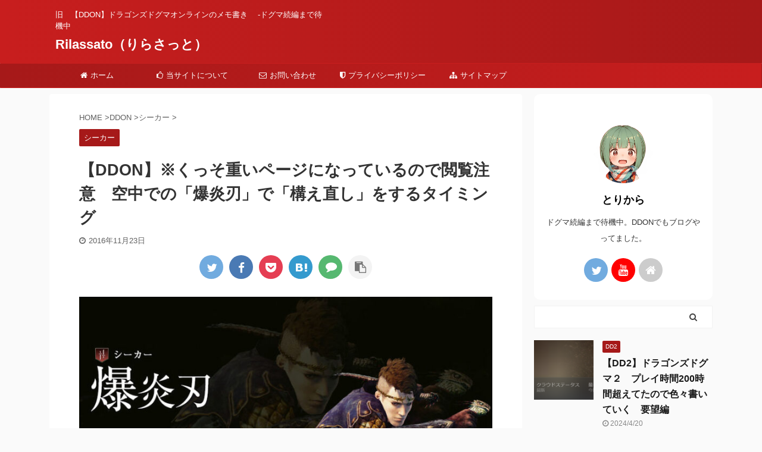

--- FILE ---
content_type: text/html; charset=utf-8
request_url: https://www.google.com/recaptcha/api2/aframe
body_size: 267
content:
<!DOCTYPE HTML><html><head><meta http-equiv="content-type" content="text/html; charset=UTF-8"></head><body><script nonce="m00eX1wU5YYI732ZppJrgw">/** Anti-fraud and anti-abuse applications only. See google.com/recaptcha */ try{var clients={'sodar':'https://pagead2.googlesyndication.com/pagead/sodar?'};window.addEventListener("message",function(a){try{if(a.source===window.parent){var b=JSON.parse(a.data);var c=clients[b['id']];if(c){var d=document.createElement('img');d.src=c+b['params']+'&rc='+(localStorage.getItem("rc::a")?sessionStorage.getItem("rc::b"):"");window.document.body.appendChild(d);sessionStorage.setItem("rc::e",parseInt(sessionStorage.getItem("rc::e")||0)+1);localStorage.setItem("rc::h",'1769278330463');}}}catch(b){}});window.parent.postMessage("_grecaptcha_ready", "*");}catch(b){}</script></body></html>